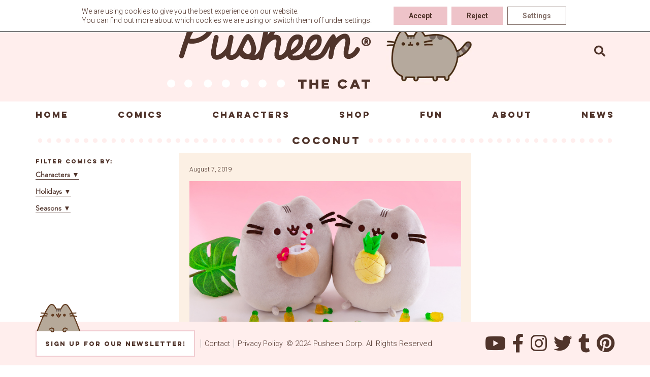

--- FILE ---
content_type: text/html; charset=UTF-8
request_url: https://pusheen.com/tag/coconut/
body_size: 15425
content:
<!doctype html>
<html lang="en-US" class="no-js">
  <head>

<!-- IF GTM IS INSTALLED HIDE THIS -->
<!-- Global site tag (gtag.js) - Google Analytics -->
<!--<script async src="https://www.googletagmanager.com/gtag/js?id=UA-27487976-1"></script>
<script>
  window.dataLayer = window.dataLayer || [];
  function gtag(){dataLayer.push(arguments);}
  gtag('js', new Date());
  gtag('set', 'linker', {'domains': ['shop.pusheen.com']});

  gtag('config', 'UA-27487976-1');
</script>
-->

	  
	<meta name="google-site-verification" content="ei3lyeIf2Qssrtziu43AlZfADbUVowg2WEVOjrT-ebA" />  
    <meta charset="UTF-8">
    <title>Pusheen :   coconut</title>

    <link href="//fonts.googleapis.com/css?family=Roboto:300,400,700,800,900" rel="stylesheet">
    <link href="//www.google-analytics.com" rel="dns-prefetch">
    <meta http-equiv="X-UA-Compatible" content="IE=edge,chrome=1">
    <meta name="viewport" content="width=device-width, initial-scale=1.0">
    <meta name="description" content="">
    <meta name='robots' content='max-image-preview:large' />

<!-- Google Tag Manager for WordPress by gtm4wp.com -->
<script data-cfasync="false" data-pagespeed-no-defer>
	var gtm4wp_datalayer_name = "dataLayer";
	var dataLayer = dataLayer || [];
</script>
<!-- End Google Tag Manager for WordPress by gtm4wp.com --><link rel='dns-prefetch' href='//static.addtoany.com' />
<link rel='dns-prefetch' href='//player.vimeo.com' />
<link rel='dns-prefetch' href='//use.fontawesome.com' />
<script type="text/javascript">
window._wpemojiSettings = {"baseUrl":"https:\/\/s.w.org\/images\/core\/emoji\/14.0.0\/72x72\/","ext":".png","svgUrl":"https:\/\/s.w.org\/images\/core\/emoji\/14.0.0\/svg\/","svgExt":".svg","source":{"concatemoji":"https:\/\/pusheen.com\/wp-includes\/js\/wp-emoji-release.min.js?ver=6.2.8"}};
/*! This file is auto-generated */
!function(e,a,t){var n,r,o,i=a.createElement("canvas"),p=i.getContext&&i.getContext("2d");function s(e,t){p.clearRect(0,0,i.width,i.height),p.fillText(e,0,0);e=i.toDataURL();return p.clearRect(0,0,i.width,i.height),p.fillText(t,0,0),e===i.toDataURL()}function c(e){var t=a.createElement("script");t.src=e,t.defer=t.type="text/javascript",a.getElementsByTagName("head")[0].appendChild(t)}for(o=Array("flag","emoji"),t.supports={everything:!0,everythingExceptFlag:!0},r=0;r<o.length;r++)t.supports[o[r]]=function(e){if(p&&p.fillText)switch(p.textBaseline="top",p.font="600 32px Arial",e){case"flag":return s("\ud83c\udff3\ufe0f\u200d\u26a7\ufe0f","\ud83c\udff3\ufe0f\u200b\u26a7\ufe0f")?!1:!s("\ud83c\uddfa\ud83c\uddf3","\ud83c\uddfa\u200b\ud83c\uddf3")&&!s("\ud83c\udff4\udb40\udc67\udb40\udc62\udb40\udc65\udb40\udc6e\udb40\udc67\udb40\udc7f","\ud83c\udff4\u200b\udb40\udc67\u200b\udb40\udc62\u200b\udb40\udc65\u200b\udb40\udc6e\u200b\udb40\udc67\u200b\udb40\udc7f");case"emoji":return!s("\ud83e\udef1\ud83c\udffb\u200d\ud83e\udef2\ud83c\udfff","\ud83e\udef1\ud83c\udffb\u200b\ud83e\udef2\ud83c\udfff")}return!1}(o[r]),t.supports.everything=t.supports.everything&&t.supports[o[r]],"flag"!==o[r]&&(t.supports.everythingExceptFlag=t.supports.everythingExceptFlag&&t.supports[o[r]]);t.supports.everythingExceptFlag=t.supports.everythingExceptFlag&&!t.supports.flag,t.DOMReady=!1,t.readyCallback=function(){t.DOMReady=!0},t.supports.everything||(n=function(){t.readyCallback()},a.addEventListener?(a.addEventListener("DOMContentLoaded",n,!1),e.addEventListener("load",n,!1)):(e.attachEvent("onload",n),a.attachEvent("onreadystatechange",function(){"complete"===a.readyState&&t.readyCallback()})),(e=t.source||{}).concatemoji?c(e.concatemoji):e.wpemoji&&e.twemoji&&(c(e.twemoji),c(e.wpemoji)))}(window,document,window._wpemojiSettings);
</script>
<style type="text/css">
img.wp-smiley,
img.emoji {
	display: inline !important;
	border: none !important;
	box-shadow: none !important;
	height: 1em !important;
	width: 1em !important;
	margin: 0 0.07em !important;
	vertical-align: -0.1em !important;
	background: none !important;
	padding: 0 !important;
}
</style>
	<link rel='stylesheet' id='wp-block-library-css' href='https://pusheen.com/wp-includes/css/dist/block-library/style.min.css?ver=6.2.8' media='all' />
<link rel='stylesheet' id='embedpress_blocks-cgb-style-css-css' href='https://pusheen.com/wp-content/plugins/embedpress/Gutenberg/dist/blocks.style.build.css?ver=1715093948' media='all' />
<link rel='stylesheet' id='classic-theme-styles-css' href='https://pusheen.com/wp-includes/css/classic-themes.min.css?ver=6.2.8' media='all' />
<style id='global-styles-inline-css' type='text/css'>
body{--wp--preset--color--black: #000000;--wp--preset--color--cyan-bluish-gray: #abb8c3;--wp--preset--color--white: #ffffff;--wp--preset--color--pale-pink: #f78da7;--wp--preset--color--vivid-red: #cf2e2e;--wp--preset--color--luminous-vivid-orange: #ff6900;--wp--preset--color--luminous-vivid-amber: #fcb900;--wp--preset--color--light-green-cyan: #7bdcb5;--wp--preset--color--vivid-green-cyan: #00d084;--wp--preset--color--pale-cyan-blue: #8ed1fc;--wp--preset--color--vivid-cyan-blue: #0693e3;--wp--preset--color--vivid-purple: #9b51e0;--wp--preset--gradient--vivid-cyan-blue-to-vivid-purple: linear-gradient(135deg,rgba(6,147,227,1) 0%,rgb(155,81,224) 100%);--wp--preset--gradient--light-green-cyan-to-vivid-green-cyan: linear-gradient(135deg,rgb(122,220,180) 0%,rgb(0,208,130) 100%);--wp--preset--gradient--luminous-vivid-amber-to-luminous-vivid-orange: linear-gradient(135deg,rgba(252,185,0,1) 0%,rgba(255,105,0,1) 100%);--wp--preset--gradient--luminous-vivid-orange-to-vivid-red: linear-gradient(135deg,rgba(255,105,0,1) 0%,rgb(207,46,46) 100%);--wp--preset--gradient--very-light-gray-to-cyan-bluish-gray: linear-gradient(135deg,rgb(238,238,238) 0%,rgb(169,184,195) 100%);--wp--preset--gradient--cool-to-warm-spectrum: linear-gradient(135deg,rgb(74,234,220) 0%,rgb(151,120,209) 20%,rgb(207,42,186) 40%,rgb(238,44,130) 60%,rgb(251,105,98) 80%,rgb(254,248,76) 100%);--wp--preset--gradient--blush-light-purple: linear-gradient(135deg,rgb(255,206,236) 0%,rgb(152,150,240) 100%);--wp--preset--gradient--blush-bordeaux: linear-gradient(135deg,rgb(254,205,165) 0%,rgb(254,45,45) 50%,rgb(107,0,62) 100%);--wp--preset--gradient--luminous-dusk: linear-gradient(135deg,rgb(255,203,112) 0%,rgb(199,81,192) 50%,rgb(65,88,208) 100%);--wp--preset--gradient--pale-ocean: linear-gradient(135deg,rgb(255,245,203) 0%,rgb(182,227,212) 50%,rgb(51,167,181) 100%);--wp--preset--gradient--electric-grass: linear-gradient(135deg,rgb(202,248,128) 0%,rgb(113,206,126) 100%);--wp--preset--gradient--midnight: linear-gradient(135deg,rgb(2,3,129) 0%,rgb(40,116,252) 100%);--wp--preset--duotone--dark-grayscale: url('#wp-duotone-dark-grayscale');--wp--preset--duotone--grayscale: url('#wp-duotone-grayscale');--wp--preset--duotone--purple-yellow: url('#wp-duotone-purple-yellow');--wp--preset--duotone--blue-red: url('#wp-duotone-blue-red');--wp--preset--duotone--midnight: url('#wp-duotone-midnight');--wp--preset--duotone--magenta-yellow: url('#wp-duotone-magenta-yellow');--wp--preset--duotone--purple-green: url('#wp-duotone-purple-green');--wp--preset--duotone--blue-orange: url('#wp-duotone-blue-orange');--wp--preset--font-size--small: 13px;--wp--preset--font-size--medium: 20px;--wp--preset--font-size--large: 36px;--wp--preset--font-size--x-large: 42px;--wp--preset--spacing--20: 0.44rem;--wp--preset--spacing--30: 0.67rem;--wp--preset--spacing--40: 1rem;--wp--preset--spacing--50: 1.5rem;--wp--preset--spacing--60: 2.25rem;--wp--preset--spacing--70: 3.38rem;--wp--preset--spacing--80: 5.06rem;--wp--preset--shadow--natural: 6px 6px 9px rgba(0, 0, 0, 0.2);--wp--preset--shadow--deep: 12px 12px 50px rgba(0, 0, 0, 0.4);--wp--preset--shadow--sharp: 6px 6px 0px rgba(0, 0, 0, 0.2);--wp--preset--shadow--outlined: 6px 6px 0px -3px rgba(255, 255, 255, 1), 6px 6px rgba(0, 0, 0, 1);--wp--preset--shadow--crisp: 6px 6px 0px rgba(0, 0, 0, 1);}:where(.is-layout-flex){gap: 0.5em;}body .is-layout-flow > .alignleft{float: left;margin-inline-start: 0;margin-inline-end: 2em;}body .is-layout-flow > .alignright{float: right;margin-inline-start: 2em;margin-inline-end: 0;}body .is-layout-flow > .aligncenter{margin-left: auto !important;margin-right: auto !important;}body .is-layout-constrained > .alignleft{float: left;margin-inline-start: 0;margin-inline-end: 2em;}body .is-layout-constrained > .alignright{float: right;margin-inline-start: 2em;margin-inline-end: 0;}body .is-layout-constrained > .aligncenter{margin-left: auto !important;margin-right: auto !important;}body .is-layout-constrained > :where(:not(.alignleft):not(.alignright):not(.alignfull)){max-width: var(--wp--style--global--content-size);margin-left: auto !important;margin-right: auto !important;}body .is-layout-constrained > .alignwide{max-width: var(--wp--style--global--wide-size);}body .is-layout-flex{display: flex;}body .is-layout-flex{flex-wrap: wrap;align-items: center;}body .is-layout-flex > *{margin: 0;}:where(.wp-block-columns.is-layout-flex){gap: 2em;}.has-black-color{color: var(--wp--preset--color--black) !important;}.has-cyan-bluish-gray-color{color: var(--wp--preset--color--cyan-bluish-gray) !important;}.has-white-color{color: var(--wp--preset--color--white) !important;}.has-pale-pink-color{color: var(--wp--preset--color--pale-pink) !important;}.has-vivid-red-color{color: var(--wp--preset--color--vivid-red) !important;}.has-luminous-vivid-orange-color{color: var(--wp--preset--color--luminous-vivid-orange) !important;}.has-luminous-vivid-amber-color{color: var(--wp--preset--color--luminous-vivid-amber) !important;}.has-light-green-cyan-color{color: var(--wp--preset--color--light-green-cyan) !important;}.has-vivid-green-cyan-color{color: var(--wp--preset--color--vivid-green-cyan) !important;}.has-pale-cyan-blue-color{color: var(--wp--preset--color--pale-cyan-blue) !important;}.has-vivid-cyan-blue-color{color: var(--wp--preset--color--vivid-cyan-blue) !important;}.has-vivid-purple-color{color: var(--wp--preset--color--vivid-purple) !important;}.has-black-background-color{background-color: var(--wp--preset--color--black) !important;}.has-cyan-bluish-gray-background-color{background-color: var(--wp--preset--color--cyan-bluish-gray) !important;}.has-white-background-color{background-color: var(--wp--preset--color--white) !important;}.has-pale-pink-background-color{background-color: var(--wp--preset--color--pale-pink) !important;}.has-vivid-red-background-color{background-color: var(--wp--preset--color--vivid-red) !important;}.has-luminous-vivid-orange-background-color{background-color: var(--wp--preset--color--luminous-vivid-orange) !important;}.has-luminous-vivid-amber-background-color{background-color: var(--wp--preset--color--luminous-vivid-amber) !important;}.has-light-green-cyan-background-color{background-color: var(--wp--preset--color--light-green-cyan) !important;}.has-vivid-green-cyan-background-color{background-color: var(--wp--preset--color--vivid-green-cyan) !important;}.has-pale-cyan-blue-background-color{background-color: var(--wp--preset--color--pale-cyan-blue) !important;}.has-vivid-cyan-blue-background-color{background-color: var(--wp--preset--color--vivid-cyan-blue) !important;}.has-vivid-purple-background-color{background-color: var(--wp--preset--color--vivid-purple) !important;}.has-black-border-color{border-color: var(--wp--preset--color--black) !important;}.has-cyan-bluish-gray-border-color{border-color: var(--wp--preset--color--cyan-bluish-gray) !important;}.has-white-border-color{border-color: var(--wp--preset--color--white) !important;}.has-pale-pink-border-color{border-color: var(--wp--preset--color--pale-pink) !important;}.has-vivid-red-border-color{border-color: var(--wp--preset--color--vivid-red) !important;}.has-luminous-vivid-orange-border-color{border-color: var(--wp--preset--color--luminous-vivid-orange) !important;}.has-luminous-vivid-amber-border-color{border-color: var(--wp--preset--color--luminous-vivid-amber) !important;}.has-light-green-cyan-border-color{border-color: var(--wp--preset--color--light-green-cyan) !important;}.has-vivid-green-cyan-border-color{border-color: var(--wp--preset--color--vivid-green-cyan) !important;}.has-pale-cyan-blue-border-color{border-color: var(--wp--preset--color--pale-cyan-blue) !important;}.has-vivid-cyan-blue-border-color{border-color: var(--wp--preset--color--vivid-cyan-blue) !important;}.has-vivid-purple-border-color{border-color: var(--wp--preset--color--vivid-purple) !important;}.has-vivid-cyan-blue-to-vivid-purple-gradient-background{background: var(--wp--preset--gradient--vivid-cyan-blue-to-vivid-purple) !important;}.has-light-green-cyan-to-vivid-green-cyan-gradient-background{background: var(--wp--preset--gradient--light-green-cyan-to-vivid-green-cyan) !important;}.has-luminous-vivid-amber-to-luminous-vivid-orange-gradient-background{background: var(--wp--preset--gradient--luminous-vivid-amber-to-luminous-vivid-orange) !important;}.has-luminous-vivid-orange-to-vivid-red-gradient-background{background: var(--wp--preset--gradient--luminous-vivid-orange-to-vivid-red) !important;}.has-very-light-gray-to-cyan-bluish-gray-gradient-background{background: var(--wp--preset--gradient--very-light-gray-to-cyan-bluish-gray) !important;}.has-cool-to-warm-spectrum-gradient-background{background: var(--wp--preset--gradient--cool-to-warm-spectrum) !important;}.has-blush-light-purple-gradient-background{background: var(--wp--preset--gradient--blush-light-purple) !important;}.has-blush-bordeaux-gradient-background{background: var(--wp--preset--gradient--blush-bordeaux) !important;}.has-luminous-dusk-gradient-background{background: var(--wp--preset--gradient--luminous-dusk) !important;}.has-pale-ocean-gradient-background{background: var(--wp--preset--gradient--pale-ocean) !important;}.has-electric-grass-gradient-background{background: var(--wp--preset--gradient--electric-grass) !important;}.has-midnight-gradient-background{background: var(--wp--preset--gradient--midnight) !important;}.has-small-font-size{font-size: var(--wp--preset--font-size--small) !important;}.has-medium-font-size{font-size: var(--wp--preset--font-size--medium) !important;}.has-large-font-size{font-size: var(--wp--preset--font-size--large) !important;}.has-x-large-font-size{font-size: var(--wp--preset--font-size--x-large) !important;}
.wp-block-navigation a:where(:not(.wp-element-button)){color: inherit;}
:where(.wp-block-columns.is-layout-flex){gap: 2em;}
.wp-block-pullquote{font-size: 1.5em;line-height: 1.6;}
</style>
<link rel='stylesheet' id='embedpress-css' href='https://pusheen.com/wp-content/plugins/embedpress/assets/css/embedpress.css?ver=6.2.8' media='all' />
<link rel='stylesheet' id='responsive-lightbox-magnific-css' href='https://pusheen.com/wp-content/plugins/responsive-lightbox/assets/magnific/magnific-popup.min.css?ver=2.4.7' media='all' />
<link rel='stylesheet' id='normalize-css' href='https://pusheen.com/wp-content/themes/pusheen-custom/normalize.css?ver=1.0' media='all' />
<link rel='stylesheet' id='html5blank-css' href='https://pusheen.com/wp-content/themes/pusheen-custom/style.css?ver=1.3.10' media='all' />
<link rel='stylesheet' id='dashicons-css' href='https://pusheen.com/wp-includes/css/dashicons.min.css?ver=6.2.8' media='all' />
<link rel='stylesheet' id='plyr-css' href='https://pusheen.com/wp-content/plugins/embedpress/assets/css/plyr.css?ver=6.2.8' media='all' />
<link rel='stylesheet' id='bfa-font-awesome-css' href='https://use.fontawesome.com/releases/v5.15.4/css/all.css?ver=2.0.3' media='all' />
<link rel='stylesheet' id='bfa-font-awesome-v4-shim-css' href='https://use.fontawesome.com/releases/v5.15.4/css/v4-shims.css?ver=2.0.3' media='all' />
<style id='bfa-font-awesome-v4-shim-inline-css' type='text/css'>

			@font-face {
				font-family: 'FontAwesome';
				src: url('https://use.fontawesome.com/releases/v5.15.4/webfonts/fa-brands-400.eot'),
				url('https://use.fontawesome.com/releases/v5.15.4/webfonts/fa-brands-400.eot?#iefix') format('embedded-opentype'),
				url('https://use.fontawesome.com/releases/v5.15.4/webfonts/fa-brands-400.woff2') format('woff2'),
				url('https://use.fontawesome.com/releases/v5.15.4/webfonts/fa-brands-400.woff') format('woff'),
				url('https://use.fontawesome.com/releases/v5.15.4/webfonts/fa-brands-400.ttf') format('truetype'),
				url('https://use.fontawesome.com/releases/v5.15.4/webfonts/fa-brands-400.svg#fontawesome') format('svg');
			}

			@font-face {
				font-family: 'FontAwesome';
				src: url('https://use.fontawesome.com/releases/v5.15.4/webfonts/fa-solid-900.eot'),
				url('https://use.fontawesome.com/releases/v5.15.4/webfonts/fa-solid-900.eot?#iefix') format('embedded-opentype'),
				url('https://use.fontawesome.com/releases/v5.15.4/webfonts/fa-solid-900.woff2') format('woff2'),
				url('https://use.fontawesome.com/releases/v5.15.4/webfonts/fa-solid-900.woff') format('woff'),
				url('https://use.fontawesome.com/releases/v5.15.4/webfonts/fa-solid-900.ttf') format('truetype'),
				url('https://use.fontawesome.com/releases/v5.15.4/webfonts/fa-solid-900.svg#fontawesome') format('svg');
			}

			@font-face {
				font-family: 'FontAwesome';
				src: url('https://use.fontawesome.com/releases/v5.15.4/webfonts/fa-regular-400.eot'),
				url('https://use.fontawesome.com/releases/v5.15.4/webfonts/fa-regular-400.eot?#iefix') format('embedded-opentype'),
				url('https://use.fontawesome.com/releases/v5.15.4/webfonts/fa-regular-400.woff2') format('woff2'),
				url('https://use.fontawesome.com/releases/v5.15.4/webfonts/fa-regular-400.woff') format('woff'),
				url('https://use.fontawesome.com/releases/v5.15.4/webfonts/fa-regular-400.ttf') format('truetype'),
				url('https://use.fontawesome.com/releases/v5.15.4/webfonts/fa-regular-400.svg#fontawesome') format('svg');
				unicode-range: U+F004-F005,U+F007,U+F017,U+F022,U+F024,U+F02E,U+F03E,U+F044,U+F057-F059,U+F06E,U+F070,U+F075,U+F07B-F07C,U+F080,U+F086,U+F089,U+F094,U+F09D,U+F0A0,U+F0A4-F0A7,U+F0C5,U+F0C7-F0C8,U+F0E0,U+F0EB,U+F0F3,U+F0F8,U+F0FE,U+F111,U+F118-F11A,U+F11C,U+F133,U+F144,U+F146,U+F14A,U+F14D-F14E,U+F150-F152,U+F15B-F15C,U+F164-F165,U+F185-F186,U+F191-F192,U+F1AD,U+F1C1-F1C9,U+F1CD,U+F1D8,U+F1E3,U+F1EA,U+F1F6,U+F1F9,U+F20A,U+F247-F249,U+F24D,U+F254-F25B,U+F25D,U+F267,U+F271-F274,U+F279,U+F28B,U+F28D,U+F2B5-F2B6,U+F2B9,U+F2BB,U+F2BD,U+F2C1-F2C2,U+F2D0,U+F2D2,U+F2DC,U+F2ED,U+F328,U+F358-F35B,U+F3A5,U+F3D1,U+F410,U+F4AD;
			}
		
</style>
<link rel='stylesheet' id='addtoany-css' href='https://pusheen.com/wp-content/plugins/add-to-any/addtoany.min.css?ver=1.16' media='all' />
<link rel='stylesheet' id='moove_gdpr_frontend-css' href='https://pusheen.com/wp-content/plugins/gdpr-cookie-compliance/dist/styles/gdpr-main-nf.css?ver=4.14.0' media='all' />
<style id='moove_gdpr_frontend-inline-css' type='text/css'>
				#moove_gdpr_cookie_modal .moove-gdpr-modal-content .moove-gdpr-tab-main h3.tab-title, 
				#moove_gdpr_cookie_modal .moove-gdpr-modal-content .moove-gdpr-tab-main span.tab-title,
				#moove_gdpr_cookie_modal .moove-gdpr-modal-content .moove-gdpr-modal-left-content #moove-gdpr-menu li a, 
				#moove_gdpr_cookie_modal .moove-gdpr-modal-content .moove-gdpr-modal-left-content #moove-gdpr-menu li button,
				#moove_gdpr_cookie_modal .moove-gdpr-modal-content .moove-gdpr-modal-left-content .moove-gdpr-branding-cnt a,
				#moove_gdpr_cookie_modal .moove-gdpr-modal-content .moove-gdpr-modal-footer-content .moove-gdpr-button-holder a.mgbutton, 
				#moove_gdpr_cookie_modal .moove-gdpr-modal-content .moove-gdpr-modal-footer-content .moove-gdpr-button-holder button.mgbutton,
				#moove_gdpr_cookie_modal .cookie-switch .cookie-slider:after, 
				#moove_gdpr_cookie_modal .cookie-switch .slider:after, 
				#moove_gdpr_cookie_modal .switch .cookie-slider:after, 
				#moove_gdpr_cookie_modal .switch .slider:after,
				#moove_gdpr_cookie_info_bar .moove-gdpr-info-bar-container .moove-gdpr-info-bar-content p, 
				#moove_gdpr_cookie_info_bar .moove-gdpr-info-bar-container .moove-gdpr-info-bar-content p a,
				#moove_gdpr_cookie_info_bar .moove-gdpr-info-bar-container .moove-gdpr-info-bar-content a.mgbutton, 
				#moove_gdpr_cookie_info_bar .moove-gdpr-info-bar-container .moove-gdpr-info-bar-content button.mgbutton,
				#moove_gdpr_cookie_modal .moove-gdpr-modal-content .moove-gdpr-tab-main .moove-gdpr-tab-main-content h1, 
				#moove_gdpr_cookie_modal .moove-gdpr-modal-content .moove-gdpr-tab-main .moove-gdpr-tab-main-content h2, 
				#moove_gdpr_cookie_modal .moove-gdpr-modal-content .moove-gdpr-tab-main .moove-gdpr-tab-main-content h3, 
				#moove_gdpr_cookie_modal .moove-gdpr-modal-content .moove-gdpr-tab-main .moove-gdpr-tab-main-content h4, 
				#moove_gdpr_cookie_modal .moove-gdpr-modal-content .moove-gdpr-tab-main .moove-gdpr-tab-main-content h5, 
				#moove_gdpr_cookie_modal .moove-gdpr-modal-content .moove-gdpr-tab-main .moove-gdpr-tab-main-content h6,
				#moove_gdpr_cookie_modal .moove-gdpr-modal-content.moove_gdpr_modal_theme_v2 .moove-gdpr-modal-title .tab-title,
				#moove_gdpr_cookie_modal .moove-gdpr-modal-content.moove_gdpr_modal_theme_v2 .moove-gdpr-tab-main h3.tab-title, 
				#moove_gdpr_cookie_modal .moove-gdpr-modal-content.moove_gdpr_modal_theme_v2 .moove-gdpr-tab-main span.tab-title,
				#moove_gdpr_cookie_modal .moove-gdpr-modal-content.moove_gdpr_modal_theme_v2 .moove-gdpr-branding-cnt a {
				 	font-weight: inherit				}
			#moove_gdpr_cookie_modal,#moove_gdpr_cookie_info_bar,.gdpr_cookie_settings_shortcode_content{font-family:inherit}#moove_gdpr_save_popup_settings_button{background-color:#373737;color:#fff}#moove_gdpr_save_popup_settings_button:hover{background-color:#000}#moove_gdpr_cookie_info_bar .moove-gdpr-info-bar-container .moove-gdpr-info-bar-content a.mgbutton,#moove_gdpr_cookie_info_bar .moove-gdpr-info-bar-container .moove-gdpr-info-bar-content button.mgbutton{background-color:#eec3c9}#moove_gdpr_cookie_modal .moove-gdpr-modal-content .moove-gdpr-modal-footer-content .moove-gdpr-button-holder a.mgbutton,#moove_gdpr_cookie_modal .moove-gdpr-modal-content .moove-gdpr-modal-footer-content .moove-gdpr-button-holder button.mgbutton,.gdpr_cookie_settings_shortcode_content .gdpr-shr-button.button-green{background-color:#eec3c9;border-color:#eec3c9}#moove_gdpr_cookie_modal .moove-gdpr-modal-content .moove-gdpr-modal-footer-content .moove-gdpr-button-holder a.mgbutton:hover,#moove_gdpr_cookie_modal .moove-gdpr-modal-content .moove-gdpr-modal-footer-content .moove-gdpr-button-holder button.mgbutton:hover,.gdpr_cookie_settings_shortcode_content .gdpr-shr-button.button-green:hover{background-color:#fff;color:#eec3c9}#moove_gdpr_cookie_modal .moove-gdpr-modal-content .moove-gdpr-modal-close i,#moove_gdpr_cookie_modal .moove-gdpr-modal-content .moove-gdpr-modal-close span.gdpr-icon{background-color:#eec3c9;border:1px solid #eec3c9}#moove_gdpr_cookie_info_bar span.change-settings-button.focus-g,#moove_gdpr_cookie_info_bar span.change-settings-button:focus,#moove_gdpr_cookie_info_bar button.change-settings-button.focus-g,#moove_gdpr_cookie_info_bar button.change-settings-button:focus{-webkit-box-shadow:0 0 1px 3px #eec3c9;-moz-box-shadow:0 0 1px 3px #eec3c9;box-shadow:0 0 1px 3px #eec3c9}#moove_gdpr_cookie_modal .moove-gdpr-modal-content .moove-gdpr-modal-close i:hover,#moove_gdpr_cookie_modal .moove-gdpr-modal-content .moove-gdpr-modal-close span.gdpr-icon:hover,#moove_gdpr_cookie_info_bar span[data-href]>u.change-settings-button{color:#eec3c9}#moove_gdpr_cookie_modal .moove-gdpr-modal-content .moove-gdpr-modal-left-content #moove-gdpr-menu li.menu-item-selected a span.gdpr-icon,#moove_gdpr_cookie_modal .moove-gdpr-modal-content .moove-gdpr-modal-left-content #moove-gdpr-menu li.menu-item-selected button span.gdpr-icon{color:inherit}#moove_gdpr_cookie_modal .moove-gdpr-modal-content .moove-gdpr-modal-left-content #moove-gdpr-menu li a span.gdpr-icon,#moove_gdpr_cookie_modal .moove-gdpr-modal-content .moove-gdpr-modal-left-content #moove-gdpr-menu li button span.gdpr-icon{color:inherit}#moove_gdpr_cookie_modal .gdpr-acc-link{line-height:0;font-size:0;color:transparent;position:absolute}#moove_gdpr_cookie_modal .moove-gdpr-modal-content .moove-gdpr-modal-close:hover i,#moove_gdpr_cookie_modal .moove-gdpr-modal-content .moove-gdpr-modal-left-content #moove-gdpr-menu li a,#moove_gdpr_cookie_modal .moove-gdpr-modal-content .moove-gdpr-modal-left-content #moove-gdpr-menu li button,#moove_gdpr_cookie_modal .moove-gdpr-modal-content .moove-gdpr-modal-left-content #moove-gdpr-menu li button i,#moove_gdpr_cookie_modal .moove-gdpr-modal-content .moove-gdpr-modal-left-content #moove-gdpr-menu li a i,#moove_gdpr_cookie_modal .moove-gdpr-modal-content .moove-gdpr-tab-main .moove-gdpr-tab-main-content a:hover,#moove_gdpr_cookie_info_bar.moove-gdpr-dark-scheme .moove-gdpr-info-bar-container .moove-gdpr-info-bar-content a.mgbutton:hover,#moove_gdpr_cookie_info_bar.moove-gdpr-dark-scheme .moove-gdpr-info-bar-container .moove-gdpr-info-bar-content button.mgbutton:hover,#moove_gdpr_cookie_info_bar.moove-gdpr-dark-scheme .moove-gdpr-info-bar-container .moove-gdpr-info-bar-content a:hover,#moove_gdpr_cookie_info_bar.moove-gdpr-dark-scheme .moove-gdpr-info-bar-container .moove-gdpr-info-bar-content button:hover,#moove_gdpr_cookie_info_bar.moove-gdpr-dark-scheme .moove-gdpr-info-bar-container .moove-gdpr-info-bar-content span.change-settings-button:hover,#moove_gdpr_cookie_info_bar.moove-gdpr-dark-scheme .moove-gdpr-info-bar-container .moove-gdpr-info-bar-content button.change-settings-button:hover,#moove_gdpr_cookie_info_bar.moove-gdpr-dark-scheme .moove-gdpr-info-bar-container .moove-gdpr-info-bar-content u.change-settings-button:hover,#moove_gdpr_cookie_info_bar span[data-href]>u.change-settings-button,#moove_gdpr_cookie_info_bar.moove-gdpr-dark-scheme .moove-gdpr-info-bar-container .moove-gdpr-info-bar-content a.mgbutton.focus-g,#moove_gdpr_cookie_info_bar.moove-gdpr-dark-scheme .moove-gdpr-info-bar-container .moove-gdpr-info-bar-content button.mgbutton.focus-g,#moove_gdpr_cookie_info_bar.moove-gdpr-dark-scheme .moove-gdpr-info-bar-container .moove-gdpr-info-bar-content a.focus-g,#moove_gdpr_cookie_info_bar.moove-gdpr-dark-scheme .moove-gdpr-info-bar-container .moove-gdpr-info-bar-content button.focus-g,#moove_gdpr_cookie_info_bar.moove-gdpr-dark-scheme .moove-gdpr-info-bar-container .moove-gdpr-info-bar-content a.mgbutton:focus,#moove_gdpr_cookie_info_bar.moove-gdpr-dark-scheme .moove-gdpr-info-bar-container .moove-gdpr-info-bar-content button.mgbutton:focus,#moove_gdpr_cookie_info_bar.moove-gdpr-dark-scheme .moove-gdpr-info-bar-container .moove-gdpr-info-bar-content a:focus,#moove_gdpr_cookie_info_bar.moove-gdpr-dark-scheme .moove-gdpr-info-bar-container .moove-gdpr-info-bar-content button:focus,#moove_gdpr_cookie_info_bar.moove-gdpr-dark-scheme .moove-gdpr-info-bar-container .moove-gdpr-info-bar-content span.change-settings-button.focus-g,span.change-settings-button:focus,button.change-settings-button.focus-g,button.change-settings-button:focus,#moove_gdpr_cookie_info_bar.moove-gdpr-dark-scheme .moove-gdpr-info-bar-container .moove-gdpr-info-bar-content u.change-settings-button.focus-g,#moove_gdpr_cookie_info_bar.moove-gdpr-dark-scheme .moove-gdpr-info-bar-container .moove-gdpr-info-bar-content u.change-settings-button:focus{color:#eec3c9}#moove_gdpr_cookie_modal.gdpr_lightbox-hide{display:none}
</style>
<link rel='stylesheet' id='timed-content-css-css' href='https://pusheen.com/wp-content/plugins/timed-content/css/timed-content.css?ver=2.80' media='all' />
<script type='text/javascript' src='https://pusheen.com/wp-content/themes/pusheen-custom/js/lib/conditionizr-4.3.0.min.js?ver=4.3.0' id='conditionizr-js'></script>
<script type='text/javascript' src='https://pusheen.com/wp-content/themes/pusheen-custom/js/lib/modernizr-2.7.1.min.js?ver=2.7.1' id='modernizr-js'></script>
<script type='text/javascript' src='https://pusheen.com/wp-includes/js/jquery/jquery.min.js?ver=3.6.4' id='jquery-core-js'></script>
<script type='text/javascript' src='https://pusheen.com/wp-includes/js/jquery/jquery-migrate.min.js?ver=3.4.0' id='jquery-migrate-js'></script>
<script type='text/javascript' src='https://pusheen.com/wp-content/themes/pusheen-custom/js/scripts.js?ver=1.0.17' id='html5blankscripts-js'></script>
<script type='text/javascript' id='addtoany-core-js-before'>
window.a2a_config=window.a2a_config||{};a2a_config.callbacks=[];a2a_config.overlays=[];a2a_config.templates={};
a2a_config.icon_color="transparent,#ebb7be";
function my_addtoany_onready(){
	document.querySelectorAll('.a2a_kit a').forEach(link => {
		const classes = link.classList;

		if (classes.contains('a2a_button_facebook')) {
			link.setAttribute('aria-label', 'Share on Facebook (opens in new window)');
		} else if (classes.contains('a2a_button_twitter')) {
			link.setAttribute('aria-label', 'Share on Twitter (opens in new window)');
		} else if (classes.contains('a2a_button_pinterest')) {
			link.setAttribute('aria-label', 'Share on Pinterest (opens in new window)');
		} else if ( classes.contains('a2a_button_copy_link')) {
			link.setAttribute('aria-label', 'Copy link to share');
			link.removeAttribute('target');
		}
	});
}

var a2a_config = a2a_config || {};
a2a_config.callbacks = a2a_config.callbacks || [];
a2a_config.callbacks.push({
    ready: my_addtoany_onready
});
</script>
<script type='text/javascript' async src='https://static.addtoany.com/menu/page.js' id='addtoany-core-js'></script>
<script type='text/javascript' async src='https://pusheen.com/wp-content/plugins/add-to-any/addtoany.min.js?ver=1.1' id='addtoany-jquery-js'></script>
<script type='text/javascript' src='https://pusheen.com/wp-content/plugins/embedpress/assets/js/plyr.polyfilled.js?ver=1' id='plyr.polyfilled-js'></script>
<script type='text/javascript' src='https://pusheen.com/wp-content/plugins/responsive-lightbox/assets/magnific/jquery.magnific-popup.min.js?ver=2.4.7' id='responsive-lightbox-magnific-js'></script>
<script type='text/javascript' src='https://pusheen.com/wp-includes/js/underscore.min.js?ver=1.13.4' id='underscore-js'></script>
<script type='text/javascript' src='https://pusheen.com/wp-content/plugins/responsive-lightbox/assets/infinitescroll/infinite-scroll.pkgd.min.js?ver=6.2.8' id='responsive-lightbox-infinite-scroll-js'></script>
<script type='text/javascript' id='responsive-lightbox-js-before'>
var rlArgs = {"script":"magnific","selector":"lightbox","customEvents":"","activeGalleries":true,"disableOn":0,"midClick":true,"preloader":true,"closeOnContentClick":false,"closeOnBgClick":true,"closeBtnInside":true,"showCloseBtn":true,"enableEscapeKey":true,"alignTop":false,"fixedContentPos":"auto","fixedBgPos":"auto","autoFocusLast":true,"woocommerce_gallery":false,"ajaxurl":"https:\/\/pusheen.com\/wp-admin\/admin-ajax.php","nonce":"9a14e6b943","preview":false,"postId":2839,"scriptExtension":false};
</script>
<script type='text/javascript' src='https://pusheen.com/wp-content/plugins/responsive-lightbox/js/front.js?ver=2.4.7' id='responsive-lightbox-js'></script>
<script type='text/javascript' src='https://pusheen.com/wp-content/plugins/timed-content/js/timed-content.js?ver=2.80' id='timed-content_js-js'></script>
<link rel="https://api.w.org/" href="https://pusheen.com/wp-json/" /><link rel="alternate" type="application/json" href="https://pusheen.com/wp-json/wp/v2/tags/1502" />
<!-- Google Tag Manager for WordPress by gtm4wp.com -->
<!-- GTM Container placement set to manual -->
<script data-cfasync="false" data-pagespeed-no-defer>
	var dataLayer_content = {"pagePostType":"post","pagePostType2":"tag-post"};
	dataLayer.push( dataLayer_content );
</script>
<script data-cfasync="false">
(function(w,d,s,l,i){w[l]=w[l]||[];w[l].push({'gtm.start':
new Date().getTime(),event:'gtm.js'});var f=d.getElementsByTagName(s)[0],
j=d.createElement(s),dl=l!='dataLayer'?'&l='+l:'';j.async=true;j.src=
'//www.googletagmanager.com/gtm.js?id='+i+dl;f.parentNode.insertBefore(j,f);
})(window,document,'script','dataLayer','GTM-WWVGLTX');
</script>
<!-- End Google Tag Manager for WordPress by gtm4wp.com -->				<script>
				  // Define dataLayer and the gtag function.
				  window.dataLayer = window.dataLayer || [];
				  function gtag(){dataLayer.push(arguments);}

				  // Set default consent to 'denied' as a placeholder
				  // Determine actual values based on your own requirements
				  gtag('consent', 'default', {
				    'ad_storage': 'denied',
				    'ad_user_data': 'denied',
				    'ad_personalization': 'denied',
				    'analytics_storage': 'denied',
				    'personalization_storage': 'denied',
						'security_storage': 'denied',
						'functionality_storage': 'denied',
						'wait_for_update': '2000'
				  });
				</script>

				<!-- Google Tag Manager -->
				<script>(function(w,d,s,l,i){w[l]=w[l]||[];w[l].push({'gtm.start':
				new Date().getTime(),event:'gtm.js'});var f=d.getElementsByTagName(s)[0],
				j=d.createElement(s),dl=l!='dataLayer'?'&l='+l:'';j.async=true;j.src=
				'https://www.googletagmanager.com/gtm.js?id='+i+dl;f.parentNode.insertBefore(j,f);
				})(window,document,'script','dataLayer','GTM-WWVGLTX');</script>
				<!-- End Google Tag Manager -->
			<link rel="icon" href="https://pusheen.com/wp-content/uploads/2019/04/cropped-donutfavicon-32x32.png" sizes="32x32" />
<link rel="icon" href="https://pusheen.com/wp-content/uploads/2019/04/cropped-donutfavicon-192x192.png" sizes="192x192" />
<link rel="apple-touch-icon" href="https://pusheen.com/wp-content/uploads/2019/04/cropped-donutfavicon-180x180.png" />
<meta name="msapplication-TileImage" content="https://pusheen.com/wp-content/uploads/2019/04/cropped-donutfavicon-270x270.png" />
    <script>
      conditionizr.config({
          assets: 'https://pusheen.com/wp-content/themes/pusheen-custom',
          tests: {}
      });
    </script>
    <script type="text/javascript" src="https://pusheen.com/wp-content/themes/pusheen-custom/js/slick/slick.min.js"></script>
    <script type="text/javascript" src="https://pusheen.com/wp-content/themes/pusheen-custom/js/isotope.pkgd.js"></script>
    <script type="text/javascript" src="https://pusheen.com/wp-content/themes/pusheen-custom/js/imagesloaded.pkgd.js"></script>
	  <meta name="google-site-verification" content="rpLrt7Iiq3ddoYdSrxeNVjrAVyb-57lFdY2nSpsze1s" />
	  
	  <meta name="p:domain_verify" content="d9d43cee09063ce2be86f6293a6dbd0b"/>

	  <style>
		/** Wistia Videos Styling fix **/
		.posts .wistia_embed{
			width: 100% !important; height: 525px !important;
		}

		@media (max-width: 1200px) {
		}
		
		@media (max-width: 1024px) {
		}
		
		@media (max-width: 992px) {
			.posts .wistia_embed{
				height: 313px !important;
			}
		}
		
		@media (max-width: 769px) {
			.posts .wistia_embed{
				height: 334px !important;
			}
		}
		
		@media (max-width: 576px) {
			.posts .wistia_embed{
				height: 240px !important;
			}
		}
	  </style>
	  
  </head>
  <body class="archive tag tag-coconut tag-1502">
    <a class="skip-link screen-reader-text" href="#content">
    Skip to content</a>
	<!-- GOOGLE TAG MANAGER -->
	 
<!-- GTM Container placement set to manual -->
<!-- Google Tag Manager (noscript) -->
				<noscript><iframe src="https://www.googletagmanager.com/ns.html?id=GTM-WWVGLTX" height="0" width="0" style="display:none;visibility:hidden" aria-hidden="true"></iframe></noscript>
<!-- End Google Tag Manager (noscript) -->    <div class="mobile-overlay"></div>
    <!-- wrapper -->
    <nav class="mobile-nav">
      <form id="mobile-search-form" method="get" action="https://pusheen.com" role="search">
        <input class="mobile-search-input" type="search" name="s" placeholder="Search comics & news"> 
        <input type="hidden" name="orderby" value="post_date">
        <input type="hidden" name="order" value="desc">
      </form>
      <ul><li id="menu-item-39" class="menu-item menu-item-type-post_type menu-item-object-page menu-item-home menu-item-39"><a title="Return to home page" href="https://pusheen.com/">Home</a><li id="menu-item-108" class="menu-item menu-item-type-taxonomy menu-item-object-category menu-item-108"><a title="Explore Pusheen comics" href="https://pusheen.com/category/comics/">Comics</a><li id="menu-item-37" class="menu-item menu-item-type-post_type menu-item-object-page menu-item-37"><a title="Learn more about our characters" href="https://pusheen.com/characters/">Characters</a><li id="menu-item-1480" class="menu-item menu-item-type-custom menu-item-object-custom menu-item-1480"><a title="Visit Pusheen Shop" href="http://shop.pusheen.com">Shop</a><li id="menu-item-1916" class="menu-item menu-item-type-post_type menu-item-object-page menu-item-1916"><a href="https://pusheen.com/fun/">Fun</a><li id="menu-item-35" class="menu-item menu-item-type-post_type menu-item-object-page menu-item-35"><a href="https://pusheen.com/about/">About</a><li id="menu-item-107" class="menu-item menu-item-type-taxonomy menu-item-object-category menu-item-107"><a href="https://pusheen.com/category/news/">News</a></ul>      <div class="newsletter">
        <div class="pusheen-newsletter">
        </div>
        <a class="newsletter-button" href="https://heychickadee.us6.list-manage.com/subscribe?u=9169fd349a51b061855adb271&id=fd8df5317a">Sign up for our newsletter!</a>
        <div class="contact-link-mobile">
          <a href="https://pusheen.com/contact">Contact</a>
        </div>
      </div>
      <div class="close">
        <i class="fa fa-times" aria-hidden="true"></i>
      </div>
    </nav>    

    <!-- header -->
    <header id="site-header" class="clear" role="banner">
      <div class="wrapper logo-wrapper">
        <a href="https://pusheen.com">
          <div class="logo">
              <img class="logo-wordmark" src="https://pusheen.com/wp-content/themes/pusheen-custom/img/logo_combined.svg" alt="Pusheen The Cat logotype">
              <img class="logo-cat" src="https://pusheen.com/wp-content/themes/pusheen-custom/img/header-pusheen.gif" alt="Pusheen The Cat animated gif">
          </div>
        </a>
      </div>
      <div class="hamburger">
        <a href="#" class="slide-menu slide-menu-mobile">
          <i id="iconAnim" class="fa fa-bars fa-2x"></i>
        </a>
      </div>
      <div class="search-wrapper">
        <!-- search -->
<form id="search-form" class="search" method="get" action="https://pusheen.com" role="search">
	<input class="search-input hidden" type="search" name="s" placeholder="Search comics & news"> 
	<input type="hidden" name="orderby" value="post_date">
	<input type="hidden" name="order" value="desc">
	<button class="search-submit" type="submit" role="button" aria-label="Search Pusheen.com"><i class="fa fa-search" aria-hidden="true"></i></button>
</form>

<!-- /search -->
      </div>
    </header>
    <div class="wrapper">
      <nav class="nav" role="navigation">
        <ul><li class="menu-item menu-item-type-post_type menu-item-object-page menu-item-home menu-item-39"><a title="Return to home page" href="https://pusheen.com/">Home</a><li class="menu-item menu-item-type-taxonomy menu-item-object-category menu-item-108"><a title="Explore Pusheen comics" href="https://pusheen.com/category/comics/">Comics</a><li class="menu-item menu-item-type-post_type menu-item-object-page menu-item-37"><a title="Learn more about our characters" href="https://pusheen.com/characters/">Characters</a><li class="menu-item menu-item-type-custom menu-item-object-custom menu-item-1480"><a title="Visit Pusheen Shop" href="http://shop.pusheen.com">Shop</a><li class="menu-item menu-item-type-post_type menu-item-object-page menu-item-1916"><a href="https://pusheen.com/fun/">Fun</a><li class="menu-item menu-item-type-post_type menu-item-object-page menu-item-35"><a href="https://pusheen.com/about/">About</a><li class="menu-item menu-item-type-taxonomy menu-item-object-category menu-item-107"><a href="https://pusheen.com/category/news/">News</a></ul>      </nav>
    </div>
    <!-- /header -->

	<main role="main" id="content">
		<!-- section -->
		<section>
			<div class="row">
				<div class="col-xs-12">
					<h1><span>coconut</span></h1>
				</div>
			</div>
			<div class="row mobile-sort">
				<div class="col-xs-12">
					<aside class="sidebar" role="complementary">
						<h3 class="slide-toggle">Filter Comics By <span class="down">&#9660;</span><span class="up">&#9650;</span></h3>
						<div class="slide">
							<div class="sidebar-widget">
								<div id="nav_menu-2" class="widget_nav_menu"><!-- CK289 --><h3 class="slide-toggle">Characters <span class="down">&#9660;</span><span class="up">&#9650;</span></h3><div class="slide"><ul id="menu-sidebar-characters" class="menu"><li id="menu-item-1528" class="menu-item menu-item-type-taxonomy menu-item-object-post_tag menu-item-has-children menu-item-1528"><a href="https://pusheen.com/tag/pusheen/">Pusheen</a>
<ul class="sub-menu">
	<li id="menu-item-1531" class="menu-item menu-item-type-taxonomy menu-item-object-post_tag menu-item-1531"><a href="https://pusheen.com/tag/pastel-pusheen/">Pastel Pusheen</a></li>
	<li id="menu-item-2291" class="menu-item menu-item-type-taxonomy menu-item-object-post_tag menu-item-2291"><a href="https://pusheen.com/tag/pugsheen/">Pugsheen</a></li>
	<li id="menu-item-1532" class="menu-item menu-item-type-taxonomy menu-item-object-post_tag menu-item-1532"><a href="https://pusheen.com/tag/pusheenicorn/">Pusheenicorn</a></li>
	<li id="menu-item-1533" class="menu-item menu-item-type-taxonomy menu-item-object-post_tag menu-item-1533"><a href="https://pusheen.com/tag/pusheenosaurus/">Pusheenosaurus</a></li>
	<li id="menu-item-1534" class="menu-item menu-item-type-taxonomy menu-item-object-post_tag menu-item-1534"><a href="https://pusheen.com/tag/super-pusheenicorn/">Super Pusheenicorn</a></li>
	<li id="menu-item-4423" class="menu-item menu-item-type-taxonomy menu-item-object-post_tag menu-item-4423"><a href="https://pusheen.com/tag/mermaid/">Mermaid Pusheen</a></li>
	<li id="menu-item-4425" class="menu-item menu-item-type-taxonomy menu-item-object-post_tag menu-item-4425"><a href="https://pusheen.com/tag/dragonsheen/">Dragonsheen</a></li>
</ul>
</li>
<li id="menu-item-1530" class="menu-item menu-item-type-taxonomy menu-item-object-post_tag menu-item-1530"><a href="https://pusheen.com/tag/stormy/">Stormy</a></li>
<li id="menu-item-1527" class="menu-item menu-item-type-taxonomy menu-item-object-post_tag menu-item-1527"><a href="https://pusheen.com/tag/pip/">Pip</a></li>
<li id="menu-item-1529" class="menu-item menu-item-type-taxonomy menu-item-object-post_tag menu-item-1529"><a href="https://pusheen.com/tag/sloth/">Sloth</a></li>
<li id="menu-item-1526" class="menu-item menu-item-type-taxonomy menu-item-object-post_tag menu-item-1526"><a href="https://pusheen.com/tag/cheek/">Cheek</a></li>
<li id="menu-item-1525" class="menu-item menu-item-type-taxonomy menu-item-object-post_tag menu-item-1525"><a href="https://pusheen.com/tag/bo/">Bo</a></li>
</ul></div></div><div id="nav_menu-3" class="widget_nav_menu"><!-- CK289 --><h3 class="slide-toggle">Holidays <span class="down">&#9660;</span><span class="up">&#9650;</span></h3><div class="slide"><ul id="menu-holidays" class="menu"><li id="menu-item-1535" class="menu-item menu-item-type-taxonomy menu-item-object-post_tag menu-item-1535"><a href="https://pusheen.com/tag/4th-of-july/">4th of July</a></li>
<li id="menu-item-1536" class="menu-item menu-item-type-taxonomy menu-item-object-post_tag menu-item-1536"><a href="https://pusheen.com/tag/april-fools/">April Fools&#8217;</a></li>
<li id="menu-item-1537" class="menu-item menu-item-type-taxonomy menu-item-object-post_tag menu-item-1537"><a href="https://pusheen.com/tag/birthday/">Birthday</a></li>
<li id="menu-item-1538" class="menu-item menu-item-type-taxonomy menu-item-object-post_tag menu-item-1538"><a href="https://pusheen.com/tag/christmas/">Christmas</a></li>
<li id="menu-item-1539" class="menu-item menu-item-type-taxonomy menu-item-object-post_tag menu-item-1539"><a href="https://pusheen.com/tag/easter/">Easter</a></li>
<li id="menu-item-1540" class="menu-item menu-item-type-taxonomy menu-item-object-post_tag menu-item-1540"><a href="https://pusheen.com/tag/fathers-day/">Father&#8217;s Day</a></li>
<li id="menu-item-1541" class="menu-item menu-item-type-taxonomy menu-item-object-post_tag menu-item-1541"><a href="https://pusheen.com/tag/halloween/">Halloween</a></li>
<li id="menu-item-1542" class="menu-item menu-item-type-taxonomy menu-item-object-post_tag menu-item-1542"><a href="https://pusheen.com/tag/happy-mothers-day/">Mother&#8217;s Day</a></li>
<li id="menu-item-1543" class="menu-item menu-item-type-taxonomy menu-item-object-post_tag menu-item-1543"><a href="https://pusheen.com/tag/new-years/">New Year&#8217;s</a></li>
<li id="menu-item-1544" class="menu-item menu-item-type-taxonomy menu-item-object-post_tag menu-item-1544"><a href="https://pusheen.com/tag/st-patricks-day/">St. Patrick&#8217;s Day</a></li>
<li id="menu-item-1545" class="menu-item menu-item-type-taxonomy menu-item-object-post_tag menu-item-1545"><a href="https://pusheen.com/tag/thanksgiving/">Thanksgiving</a></li>
<li id="menu-item-1546" class="menu-item menu-item-type-taxonomy menu-item-object-post_tag menu-item-1546"><a href="https://pusheen.com/tag/valentines-day/">Valentine&#8217;s Day</a></li>
<li id="menu-item-1547" class="menu-item menu-item-type-taxonomy menu-item-object-post_tag menu-item-1547"><a href="https://pusheen.com/tag/world-cat-day/">World Cat Day</a></li>
</ul></div></div><div id="nav_menu-4" class="widget_nav_menu"><!-- CK289 --><h3 class="slide-toggle">Seasons <span class="down">&#9660;</span><span class="up">&#9650;</span></h3><div class="slide"><ul id="menu-seasons" class="menu"><li id="menu-item-1549" class="menu-item menu-item-type-taxonomy menu-item-object-post_tag menu-item-1549"><a href="https://pusheen.com/tag/spring/">Spring</a></li>
<li id="menu-item-1550" class="menu-item menu-item-type-taxonomy menu-item-object-post_tag menu-item-1550"><a href="https://pusheen.com/tag/summer/">Summer</a></li>
<li id="menu-item-1552" class="menu-item menu-item-type-taxonomy menu-item-object-post_tag menu-item-1552"><a href="https://pusheen.com/tag/fall/">Fall</a></li>
<li id="menu-item-1551" class="menu-item menu-item-type-taxonomy menu-item-object-post_tag menu-item-1551"><a href="https://pusheen.com/tag/winter/">Winter</a></li>
</ul></div></div>							</div>
							<div class="sidebar-widget">
															</div>
						</div>
					</aside>
				</div>
			</div>

			<div class="row">
				<div class="col-sm-3 sidebar-column">
					<!-- sidebar -->
<aside class="sidebar" role="complementary">
	<h3>Filter Comics By:</h3>
	<div class="sidebar-widget">
		<div id="nav_menu-2" class="widget_nav_menu"><!-- CK289 --><h3 class="slide-toggle">Characters <span class="down">&#9660;</span><span class="up">&#9650;</span></h3><div class="slide"><ul id="menu-sidebar-characters-1" class="menu"><li class="menu-item menu-item-type-taxonomy menu-item-object-post_tag menu-item-has-children menu-item-1528"><a href="https://pusheen.com/tag/pusheen/">Pusheen</a>
<ul class="sub-menu">
	<li class="menu-item menu-item-type-taxonomy menu-item-object-post_tag menu-item-1531"><a href="https://pusheen.com/tag/pastel-pusheen/">Pastel Pusheen</a></li>
	<li class="menu-item menu-item-type-taxonomy menu-item-object-post_tag menu-item-2291"><a href="https://pusheen.com/tag/pugsheen/">Pugsheen</a></li>
	<li class="menu-item menu-item-type-taxonomy menu-item-object-post_tag menu-item-1532"><a href="https://pusheen.com/tag/pusheenicorn/">Pusheenicorn</a></li>
	<li class="menu-item menu-item-type-taxonomy menu-item-object-post_tag menu-item-1533"><a href="https://pusheen.com/tag/pusheenosaurus/">Pusheenosaurus</a></li>
	<li class="menu-item menu-item-type-taxonomy menu-item-object-post_tag menu-item-1534"><a href="https://pusheen.com/tag/super-pusheenicorn/">Super Pusheenicorn</a></li>
	<li class="menu-item menu-item-type-taxonomy menu-item-object-post_tag menu-item-4423"><a href="https://pusheen.com/tag/mermaid/">Mermaid Pusheen</a></li>
	<li class="menu-item menu-item-type-taxonomy menu-item-object-post_tag menu-item-4425"><a href="https://pusheen.com/tag/dragonsheen/">Dragonsheen</a></li>
</ul>
</li>
<li class="menu-item menu-item-type-taxonomy menu-item-object-post_tag menu-item-1530"><a href="https://pusheen.com/tag/stormy/">Stormy</a></li>
<li class="menu-item menu-item-type-taxonomy menu-item-object-post_tag menu-item-1527"><a href="https://pusheen.com/tag/pip/">Pip</a></li>
<li class="menu-item menu-item-type-taxonomy menu-item-object-post_tag menu-item-1529"><a href="https://pusheen.com/tag/sloth/">Sloth</a></li>
<li class="menu-item menu-item-type-taxonomy menu-item-object-post_tag menu-item-1526"><a href="https://pusheen.com/tag/cheek/">Cheek</a></li>
<li class="menu-item menu-item-type-taxonomy menu-item-object-post_tag menu-item-1525"><a href="https://pusheen.com/tag/bo/">Bo</a></li>
</ul></div></div><div id="nav_menu-3" class="widget_nav_menu"><!-- CK289 --><h3 class="slide-toggle">Holidays <span class="down">&#9660;</span><span class="up">&#9650;</span></h3><div class="slide"><ul id="menu-holidays-1" class="menu"><li class="menu-item menu-item-type-taxonomy menu-item-object-post_tag menu-item-1535"><a href="https://pusheen.com/tag/4th-of-july/">4th of July</a></li>
<li class="menu-item menu-item-type-taxonomy menu-item-object-post_tag menu-item-1536"><a href="https://pusheen.com/tag/april-fools/">April Fools&#8217;</a></li>
<li class="menu-item menu-item-type-taxonomy menu-item-object-post_tag menu-item-1537"><a href="https://pusheen.com/tag/birthday/">Birthday</a></li>
<li class="menu-item menu-item-type-taxonomy menu-item-object-post_tag menu-item-1538"><a href="https://pusheen.com/tag/christmas/">Christmas</a></li>
<li class="menu-item menu-item-type-taxonomy menu-item-object-post_tag menu-item-1539"><a href="https://pusheen.com/tag/easter/">Easter</a></li>
<li class="menu-item menu-item-type-taxonomy menu-item-object-post_tag menu-item-1540"><a href="https://pusheen.com/tag/fathers-day/">Father&#8217;s Day</a></li>
<li class="menu-item menu-item-type-taxonomy menu-item-object-post_tag menu-item-1541"><a href="https://pusheen.com/tag/halloween/">Halloween</a></li>
<li class="menu-item menu-item-type-taxonomy menu-item-object-post_tag menu-item-1542"><a href="https://pusheen.com/tag/happy-mothers-day/">Mother&#8217;s Day</a></li>
<li class="menu-item menu-item-type-taxonomy menu-item-object-post_tag menu-item-1543"><a href="https://pusheen.com/tag/new-years/">New Year&#8217;s</a></li>
<li class="menu-item menu-item-type-taxonomy menu-item-object-post_tag menu-item-1544"><a href="https://pusheen.com/tag/st-patricks-day/">St. Patrick&#8217;s Day</a></li>
<li class="menu-item menu-item-type-taxonomy menu-item-object-post_tag menu-item-1545"><a href="https://pusheen.com/tag/thanksgiving/">Thanksgiving</a></li>
<li class="menu-item menu-item-type-taxonomy menu-item-object-post_tag menu-item-1546"><a href="https://pusheen.com/tag/valentines-day/">Valentine&#8217;s Day</a></li>
<li class="menu-item menu-item-type-taxonomy menu-item-object-post_tag menu-item-1547"><a href="https://pusheen.com/tag/world-cat-day/">World Cat Day</a></li>
</ul></div></div><div id="nav_menu-4" class="widget_nav_menu"><!-- CK289 --><h3 class="slide-toggle">Seasons <span class="down">&#9660;</span><span class="up">&#9650;</span></h3><div class="slide"><ul id="menu-seasons-1" class="menu"><li class="menu-item menu-item-type-taxonomy menu-item-object-post_tag menu-item-1549"><a href="https://pusheen.com/tag/spring/">Spring</a></li>
<li class="menu-item menu-item-type-taxonomy menu-item-object-post_tag menu-item-1550"><a href="https://pusheen.com/tag/summer/">Summer</a></li>
<li class="menu-item menu-item-type-taxonomy menu-item-object-post_tag menu-item-1552"><a href="https://pusheen.com/tag/fall/">Fall</a></li>
<li class="menu-item menu-item-type-taxonomy menu-item-object-post_tag menu-item-1551"><a href="https://pusheen.com/tag/winter/">Winter</a></li>
</ul></div></div>	</div>
	<div class="sidebar-widget">
			</div>
</aside>
<!-- /sidebar -->
				</div>


				<div class="col-xs-12 col-sm-6">
					
  <div class="row posts">
    <div class="col-xs-12">
      <div class="excerpt-wrapper">
        <!-- CK712 -->
        <div class="excerpt">
                      <h6 class="post-date">August 7, 2019</h6>
            
        <style type='text/css'>
            #gallery-1 {
                margin: auto;
            }
            #gallery-1 .gallery-item {
                float: left;
                margin-top: 10px;
                text-align: center;
                width: 100%;
            }
            #gallery-1 img {
                border: none;
            }
            #gallery-1 .gallery-caption {
                margin-left: 0;
            }
            /* see gallery_shortcode() in wp-includes/media.php */
        </style>
		<div id='gallery-1' class='gallery galleryid-2839 gallery-columns-1 gallery-size-full gallery-length-1 '><dl class='gallery-item'>
            <dt class='gallery-icon landscape'>
                <img width="1200" height="675" src="https://pusheen.com/wp-content/uploads/2019/08/ItSugar_Summer_Plush_2019_004_FB_events.jpg" class="attachment-full size-full" alt="" decoding="async" loading="lazy" srcset="https://pusheen.com/wp-content/uploads/2019/08/ItSugar_Summer_Plush_2019_004_FB_events.jpg 1200w, https://pusheen.com/wp-content/uploads/2019/08/ItSugar_Summer_Plush_2019_004_FB_events-250x141.jpg 250w, https://pusheen.com/wp-content/uploads/2019/08/ItSugar_Summer_Plush_2019_004_FB_events-768x432.jpg 768w, https://pusheen.com/wp-content/uploads/2019/08/ItSugar_Summer_Plush_2019_004_FB_events-700x394.jpg 700w, https://pusheen.com/wp-content/uploads/2019/08/ItSugar_Summer_Plush_2019_004_FB_events-150x84.jpg 150w, https://pusheen.com/wp-content/uploads/2019/08/ItSugar_Summer_Plush_2019_004_FB_events-120x68.jpg 120w" sizes="(max-width: 1200px) 100vw, 1200px" />
            </dt></dl><br style="clear: both" />
        </div>

<p>We&#8217;ve teamed up again with IT&#8217;SUGAR to throw the sweetest Pusheen party this summer and you&#8217;re cordially invited to join in on the fun!</p>
<p>Come celebrate with Pusheen at IT&#8217;SUGAR candy stores across the country with giveaways, photo ops, cotton candy, and more! You&#8217;ll also be able to get your paws on the new coconut and pineapple Pusheen plushes available exclusively at IT&#8217;SUGAR.</p>
<p>Parties will be held throughout the summer from 4PM &#8211; 7PM at participating IT&#8217;SUGAR locations:</p>
<h1>&nbsp</h1>
<p style="text-align: center;"><span style="color: #e2a2af;"><a style="color: #e2a2af;" href="https://www.facebook.com/events/372290243483385/"><strong>Fashion Island</strong> </a></span>(Newport Beach, CA), August 8th</p>
<p style="text-align: center;"><a href="https://www.facebook.com/events/375834609794174/"><span style="color: #e2a2af;"><strong>Rockville Town Square</strong></span></a> (Rockville, MD), August 15th</p>
<p style="text-align: center;"><span style="color: #e2a2af;"><a style="color: #e2a2af;" href="https://www.facebook.com/events/737131203409154/"><strong>Legacy Place</strong></a></span> (Dedham, MA), August 22nd</p>
<p style="text-align: center;"><a href="https://www.facebook.com/events/466997954078757/"><span style="color: #e2a2af;"><strong>Mall of America</strong> </span></a>(Bloomington, MN), August 29th</p>
<p style="text-align: center;"><span style="color: #e2a2af;"><a style="color: #e2a2af;" href="https://www.facebook.com/events/319198445471078/"><strong>Southpoint</strong></a></span> (Durham, NC), September 5th</p>
<p style="text-align: center;"><span style="color: #e2a2af;"><a style="color: #e2a2af;" href="https://www.facebook.com/events/431410784123119/"><strong>Scottsdale Quarter</strong></a></span> (Scottsdale, AZ), September 12th</p>
<h1>&nbsp</h1>
<p>More details about each event can be found over on <strong><span style="color: #e2a2af;"><a style="color: #e2a2af;" href="https://www.facebook.com/itsugar/">IT&#8217;SUGAR&#8217;s Facebook page</a></span></strong>. See you at the party!</p>
<div class="addtoany_share_save_container addtoany_content addtoany_content_bottom"><div class="a2a_kit a2a_kit_size_32 addtoany_list" data-a2a-url="https://pusheen.com/itsugar-summer-party/" data-a2a-title="You’re Invited to the Sweetest Party of the Summer, Hosted by Pusheen and IT’SUGAR"><a class="a2a_button_facebook" href="https://www.addtoany.com/add_to/facebook?linkurl=https%3A%2F%2Fpusheen.com%2Fitsugar-summer-party%2F&amp;linkname=You%E2%80%99re%20Invited%20to%20the%20Sweetest%20Party%20of%20the%20Summer%2C%20Hosted%20by%20Pusheen%20and%20IT%E2%80%99SUGAR" title="Facebook" rel="nofollow noopener" target="_blank"></a><a class="a2a_button_twitter" href="https://www.addtoany.com/add_to/twitter?linkurl=https%3A%2F%2Fpusheen.com%2Fitsugar-summer-party%2F&amp;linkname=You%E2%80%99re%20Invited%20to%20the%20Sweetest%20Party%20of%20the%20Summer%2C%20Hosted%20by%20Pusheen%20and%20IT%E2%80%99SUGAR" title="Twitter" rel="nofollow noopener" target="_blank"></a><a class="a2a_button_pinterest" href="https://www.addtoany.com/add_to/pinterest?linkurl=https%3A%2F%2Fpusheen.com%2Fitsugar-summer-party%2F&amp;linkname=You%E2%80%99re%20Invited%20to%20the%20Sweetest%20Party%20of%20the%20Summer%2C%20Hosted%20by%20Pusheen%20and%20IT%E2%80%99SUGAR" title="Pinterest" rel="nofollow noopener" target="_blank"></a><a class="a2a_button_copy_link" href="https://www.addtoany.com/add_to/copy_link?linkurl=https%3A%2F%2Fpusheen.com%2Fitsugar-summer-party%2F&amp;linkname=You%E2%80%99re%20Invited%20to%20the%20Sweetest%20Party%20of%20the%20Summer%2C%20Hosted%20by%20Pusheen%20and%20IT%E2%80%99SUGAR" title="Copy Link" rel="nofollow noopener" target="_blank"></a></div></div>                              </div>
      </div>
    </div>
  </div>

					<!-- pagination -->
<div class="pagination">
	</div>
<!-- /pagination -->
				</div>
			</div>

		</section>
		<!-- /section -->
	</main>


      <footer class="footer" role="contentinfo">
        <div class="wrapper">
          <div class="row">
            <div class="col-xs-12">
              <div class="pusheen-newsletter"></div>
              <a class="newsletter-button" href="https://manage.kmail-lists.com/subscriptions/subscribe?a=W6WKYh&g=Yp7yUQ">Sign up for our newsletter!</a>
              <span class="contact-link"><a href="https://pusheen.com/contact">Contact</a></span>
              <span class="privacy-policy-link"><a href="https://pusheen.com/privacy-policy/">Privacy Policy</a></span>
              <span class="copyright">
                &copy; 2024 Pusheen Corp. All Rights Reserved
                <a class="mobile-privacy-link" href="https://pusheen.com/privacy-policy/">Privacy Policy</a>
              </span>
              <ul class="social"><li id="menu-item-2268" class="menu-item menu-item-type-custom menu-item-object-custom menu-item-2268"><a title="Watch Pusheen on YouTube in new tab" target="_blank" rel="noopener" href="https://www.youtube.com/pusheenthecat"><i class="fa fa-youtube-play" aria-hidden="true"></i><span class="screen-reader-text">Pusheen on YouTube</span></a></li>
<li id="menu-item-2269" class="menu-item menu-item-type-custom menu-item-object-custom menu-item-2269"><a title="Join Pusheen on Facebook in new tab" target="_blank" rel="noopener" href="https://www.facebook.com/Pusheen/"><i class="fa fa-facebook" aria-hidden="true"></i><span class="screen-reader-text">Pusheen on Facebook</span></a></li>
<li id="menu-item-2270" class="menu-item menu-item-type-custom menu-item-object-custom menu-item-2270"><a title="Open Pusheen on Instagram in new tab" target="_blank" rel="noopener" href="https://www.instagram.com/pusheen/"><i class="fa fa-instagram" aria-hidden="true"></i><span class="screen-reader-text">Pusheen on Instagram</span></a></li>
<li id="menu-item-2271" class="menu-item menu-item-type-custom menu-item-object-custom menu-item-2271"><a title="Open Pusheen on Twitter in new tab" target="_blank" rel="noopener" href="https://twitter.com/Pusheen"><i class="fa fa-twitter" aria-hidden="true"></i><span class="screen-reader-text">Pusheen on Twitter</span></a></li>
<li id="menu-item-2272" class="menu-item menu-item-type-custom menu-item-object-custom menu-item-2272"><a title="Open Pusheen on Tumblr in new tab" target="_blank" rel="noopener" href="http://pusheen.tumblr.com"><i class="fa fa-tumblr" aria-hidden="true"></i><span class="screen-reader-text">Pusheen on Tumblr</span></a></li>
<li id="menu-item-2273" class="menu-item menu-item-type-custom menu-item-object-custom menu-item-2273"><a title="Open Pusheen on Pinterest in new tab" target="_blank" rel="noopener" href="https://www.pinterest.com/pusheen/"><i class="fa fa-pinterest" aria-hidden="true"></i><span class="screen-reader-text">Pusheen on Pinterest</span></a></li>
</ul>            </div>
          </div>
        </div>
      </footer>
    </div> <!-- /wrapper -->
    

    
  <!--copyscapeskip-->
  <aside id="moove_gdpr_cookie_info_bar" class="moove-gdpr-info-bar-hidden moove-gdpr-align-center moove-gdpr-light-scheme gdpr_infobar_postion_top" aria-label="GDPR Cookie Banner" style="display: none;">
    <div class="moove-gdpr-info-bar-container">
      <div class="moove-gdpr-info-bar-content">
        
<div class="moove-gdpr-cookie-notice">
  <p>We are using cookies to give you the best experience on our website.</p>
<p>You can find out more about which cookies we are using or switch them off under settings.</p>
</div>
<!--  .moove-gdpr-cookie-notice -->        
<div class="moove-gdpr-button-holder">
		  <button class="mgbutton moove-gdpr-infobar-allow-all gdpr-fbo-0" aria-label="Accept" >Accept</button>
	  				<button class="mgbutton moove-gdpr-infobar-reject-btn gdpr-fbo-1 "  aria-label="Reject">Reject</button>
							<button class="mgbutton moove-gdpr-infobar-settings-btn change-settings-button gdpr-fbo-2" data-href="#moove_gdpr_cookie_modal" aria-label="Settings">Settings</button>
			</div>
<!--  .button-container -->      </div>
      <!-- moove-gdpr-info-bar-content -->
    </div>
    <!-- moove-gdpr-info-bar-container -->
  </aside>
  <!-- #moove_gdpr_cookie_info_bar -->
  <!--/copyscapeskip-->
<script type='text/javascript' src='https://pusheen.com/wp-content/plugins/embedpress/assets/js/pdfobject.min.js?ver=3.9.17' id='embedpress-pdfobject-js'></script>
<script type='text/javascript' src='https://pusheen.com/wp-content/plugins/embedpress/assets/js/initplyr.js?ver=3.9.17' id='initplyr-js'></script>
<script type='text/javascript' src='https://player.vimeo.com/api/player.js?ver=2.8.1.2' id='vimeo-player-js'></script>
<script type='text/javascript' id='embedpress-front-js-extra'>
/* <![CDATA[ */
var eplocalize = {"ajaxurl":"https:\/\/pusheen.com\/wp-admin\/admin-ajax.php","is_pro_plugin_active":""};
/* ]]> */
</script>
<script type='text/javascript' src='https://pusheen.com/wp-content/plugins/embedpress/assets/js/front.js?ver=3.9.17' id='embedpress-front-js'></script>
<script type='text/javascript' src='https://pusheen.com/wp-includes/js/dist/vendor/lodash.min.js?ver=4.17.19' id='lodash-js'></script>
<script type='text/javascript' id='lodash-js-after'>
window.lodash = _.noConflict();
</script>
<script type='text/javascript' src='https://pusheen.com/wp-includes/js/dist/vendor/wp-polyfill-inert.min.js?ver=3.1.2' id='wp-polyfill-inert-js'></script>
<script type='text/javascript' src='https://pusheen.com/wp-includes/js/dist/vendor/regenerator-runtime.min.js?ver=0.13.11' id='regenerator-runtime-js'></script>
<script type='text/javascript' src='https://pusheen.com/wp-includes/js/dist/vendor/wp-polyfill.min.js?ver=3.15.0' id='wp-polyfill-js'></script>
<script type='text/javascript' src='https://pusheen.com/wp-includes/js/dist/vendor/react.min.js?ver=18.2.0' id='react-js'></script>
<script type='text/javascript' src='https://pusheen.com/wp-includes/js/dist/hooks.min.js?ver=4169d3cf8e8d95a3d6d5' id='wp-hooks-js'></script>
<script type='text/javascript' src='https://pusheen.com/wp-includes/js/dist/deprecated.min.js?ver=6c963cb9494ba26b77eb' id='wp-deprecated-js'></script>
<script type='text/javascript' src='https://pusheen.com/wp-includes/js/dist/dom.min.js?ver=e03c89e1dd68aee1cb3a' id='wp-dom-js'></script>
<script type='text/javascript' src='https://pusheen.com/wp-includes/js/dist/vendor/react-dom.min.js?ver=18.2.0' id='react-dom-js'></script>
<script type='text/javascript' src='https://pusheen.com/wp-includes/js/dist/escape-html.min.js?ver=03e27a7b6ae14f7afaa6' id='wp-escape-html-js'></script>
<script type='text/javascript' src='https://pusheen.com/wp-includes/js/dist/element.min.js?ver=b3bda690cfc516378771' id='wp-element-js'></script>
<script type='text/javascript' src='https://pusheen.com/wp-includes/js/dist/is-shallow-equal.min.js?ver=20c2b06ecf04afb14fee' id='wp-is-shallow-equal-js'></script>
<script type='text/javascript' src='https://pusheen.com/wp-includes/js/dist/i18n.min.js?ver=9e794f35a71bb98672ae' id='wp-i18n-js'></script>
<script type='text/javascript' id='wp-i18n-js-after'>
wp.i18n.setLocaleData( { 'text direction\u0004ltr': [ 'ltr' ] } );
</script>
<script type='text/javascript' src='https://pusheen.com/wp-includes/js/dist/keycodes.min.js?ver=184b321fa2d3bc7fd173' id='wp-keycodes-js'></script>
<script type='text/javascript' src='https://pusheen.com/wp-includes/js/dist/priority-queue.min.js?ver=422e19e9d48b269c5219' id='wp-priority-queue-js'></script>
<script type='text/javascript' src='https://pusheen.com/wp-includes/js/dist/compose.min.js?ver=e6696709310303823358' id='wp-compose-js'></script>
<script type='text/javascript' src='https://pusheen.com/wp-includes/js/dist/private-apis.min.js?ver=6f247ed2bc3571743bba' id='wp-private-apis-js'></script>
<script type='text/javascript' src='https://pusheen.com/wp-includes/js/dist/redux-routine.min.js?ver=bc3e989c53f7707d8c31' id='wp-redux-routine-js'></script>
<script type='text/javascript' src='https://pusheen.com/wp-includes/js/dist/data.min.js?ver=d1a755ff331dc3fc3100' id='wp-data-js'></script>
<script type='text/javascript' id='wp-data-js-after'>
( function() {
	var userId = 0;
	var storageKey = "WP_DATA_USER_" + userId;
	wp.data
		.use( wp.data.plugins.persistence, { storageKey: storageKey } );
} )();
</script>
<script type='text/javascript' src='https://pusheen.com/wp-content/plugins/embedpress/assets/js/ads.js?ver=3.9.17' id='embedpress-ads-js'></script>
<script type='text/javascript' src='https://pusheen.com/wp-content/plugins/embedpress/assets/js/documents-viewer-script.js?ver=3.9.17' id='embedpress_documents_viewer_script-js'></script>
<script type='text/javascript' src='https://pusheen.com/wp-content/plugins/duracelltomi-google-tag-manager/dist/js/gtm4wp-form-move-tracker.js?ver=1.20.2' id='gtm4wp-form-move-tracker-js'></script>
<script type='text/javascript' id='moove_gdpr_frontend-js-extra'>
/* <![CDATA[ */
var moove_frontend_gdpr_scripts = {"ajaxurl":"https:\/\/pusheen.com\/wp-admin\/admin-ajax.php","post_id":"2839","plugin_dir":"https:\/\/pusheen.com\/wp-content\/plugins\/gdpr-cookie-compliance","show_icons":"all","is_page":"","ajax_cookie_removal":"false","strict_init":"1","enabled_default":{"third_party":0,"advanced":0},"geo_location":"false","force_reload":"true","is_single":"","hide_save_btn":"false","current_user":"0","cookie_expiration":"365","script_delay":"2000","close_btn_action":"1","close_btn_rdr":"","scripts_defined":"{\"cache\":true,\"header\":\"\",\"body\":\"\",\"footer\":\"\",\"thirdparty\":{\"header\":\"\\t\\t\\t\\t<!-- Google tag (gtag.js) - Google Analytics 4 -->\\n\\t\\t\\t\\t<script data-gdpr src=\\\"https:\\\/\\\/www.googletagmanager.com\\\/gtag\\\/js?id=G-YF9C4XWVS5\\\" data-type=\\\"gdpr-integration\\\"><\\\/script>\\n\\t\\t\\t\\t<script data-gdpr data-type=\\\"gdpr-integration\\\">\\n\\t\\t\\t\\t  window.dataLayer = window.dataLayer || [];\\n\\t\\t\\t\\t  function gtag(){dataLayer.push(arguments);}\\n\\t\\t\\t\\t  gtag('js', new Date());\\n\\n\\t\\t\\t\\t  gtag('config', 'G-YF9C4XWVS5');\\n\\t\\t\\t\\t<\\\/script>\\n\\t\\t\\t\\t\\t\\t\\t\\t<script data-gdpr>\\n\\t\\t\\t\\t\\tgtag('consent', 'update', {\\n\\t\\t\\t      'ad_storage': 'granted',\\n\\t\\t\\t\\t    'ad_user_data': 'granted',\\n\\t\\t\\t\\t    'ad_personalization': 'granted',\\n\\t\\t\\t\\t    'analytics_storage': 'granted',\\n\\t\\t\\t\\t    'personalization_storage': 'granted',\\n\\t\\t\\t\\t\\t\\t'security_storage': 'granted',\\n\\t\\t\\t\\t\\t\\t'functionality_storage': 'granted',\\n\\t\\t\\t    });\\n\\n\\t\\t\\t    dataLayer.push({\\n\\t\\t\\t\\t\\t 'event': 'cookie_consent_update'\\n\\t\\t\\t\\t\\t});\\n\\t\\t\\t\\t<\\\/script>\\t\\n\\t\\t\\t\\t\\t\\t\\t\\t<!-- Facebook Pixel Code -->\\n\\t\\t\\t\\t<script data-gdpr data-type=\\\"gdpr-integration\\\">\\n\\t\\t\\t\\t  !function(f,b,e,v,n,t,s)\\n\\t\\t\\t\\t  {if(f.fbq)return;n=f.fbq=function(){n.callMethod?\\n\\t\\t\\t\\t  n.callMethod.apply(n,arguments):n.queue.push(arguments)};\\n\\t\\t\\t\\t  if(!f._fbq)f._fbq=n;n.push=n;n.loaded=!0;n.version='2.0';\\n\\t\\t\\t\\t  n.queue=[];t=b.createElement(e);t.async=!0;\\n\\t\\t\\t\\t  t.src=v;s=b.getElementsByTagName(e)[0];\\n\\t\\t\\t\\t  s.parentNode.insertBefore(t,s)}(window, document,'script',\\n\\t\\t\\t\\t  'https:\\\/\\\/connect.facebook.net\\\/en_US\\\/fbevents.js');\\n\\t\\t\\t\\t  fbq('init', '632857941331150');\\n\\t\\t\\t\\t  fbq('track', 'PageView');\\n\\t\\t\\t\\t<\\\/script>\\n\\t\\t\\t\\t\",\"body\":\"\\t\\t\\t\\t<noscript data-type=\\\"gdpr-integration\\\">\\n\\t\\t\\t\\t  <img height=\\\"1\\\" width=\\\"1\\\" style=\\\"display:none\\\" \\n\\t\\t\\t\\t       src=\\\"https:\\\/\\\/www.facebook.com\\\/tr?id=632857941331150&ev=PageView&noscript=1\\\"\\\/>\\n\\t\\t\\t\\t<\\\/noscript>\\n\\t\\t\\t\\t<!-- End Facebook Pixel Code -->\\n\\t\\t\\t\\t\",\"footer\":\"\"},\"advanced\":{\"header\":\"\",\"body\":\"\",\"footer\":\"\"}}","gdpr_scor":"true","wp_lang":"","wp_consent_api":"false"};
/* ]]> */
</script>
<script type='text/javascript' src='https://pusheen.com/wp-content/plugins/gdpr-cookie-compliance/dist/scripts/main.js?ver=4.14.0' id='moove_gdpr_frontend-js'></script>
<script type='text/javascript' id='moove_gdpr_frontend-js-after'>
var gdpr_consent__strict = "false"
var gdpr_consent__thirdparty = "false"
var gdpr_consent__advanced = "false"
var gdpr_consent__cookies = ""
</script>
    <script>
    /(trident|msie)/i.test(navigator.userAgent)&&document.getElementById&&window.addEventListener&&window.addEventListener("hashchange",function(){var t,e=location.hash.substring(1);/^[A-z0-9_-]+$/.test(e)&&(t=document.getElementById(e))&&(/^(?:a|select|input|button|textarea)$/i.test(t.tagName)||(t.tabIndex=-1),t.focus())},!1);
    </script>
    
    
  <!--copyscapeskip-->
  <!-- V2 -->
  <div id="moove_gdpr_cookie_modal" class="gdpr_lightbox-hide" role="complementary" aria-label="GDPR Settings Screen">
    <div class="moove-gdpr-modal-content moove-clearfix logo-position-left moove_gdpr_modal_theme_v2">
              <button class="moove-gdpr-modal-close" aria-label="Close GDPR Cookie Settings">
          <span class="gdpr-sr-only">Close GDPR Cookie Settings</span>
          <span class="gdpr-icon moovegdpr-arrow-close"></span>
        </button>
            <div class="moove-gdpr-modal-left-content">
        <ul id="moove-gdpr-menu">
          
<li class="menu-item-on menu-item-privacy_overview menu-item-selected">
  <button data-href="#privacy_overview" class="moove-gdpr-tab-nav" aria-label="Privacy Overview">
    <span class="gdpr-nav-tab-title">Privacy Overview</span>
  </button>
</li>

  <li class="menu-item-strict-necessary-cookies menu-item-off">
    <button data-href="#strict-necessary-cookies" class="moove-gdpr-tab-nav" aria-label="Strictly Necessary Cookies">
      <span class="gdpr-nav-tab-title">Strictly Necessary Cookies</span>
    </button>
  </li>


  <li class="menu-item-off menu-item-third_party_cookies">
    <button data-href="#third_party_cookies" class="moove-gdpr-tab-nav" aria-label="3rd Party Cookies">
      <span class="gdpr-nav-tab-title">3rd Party Cookies</span>
    </button>
  </li>


  <li class="menu-item-moreinfo menu-item-off">
    <button data-href="#cookie_policy_modal" class="moove-gdpr-tab-nav" aria-label="Cookie Policy">
      <span class="gdpr-nav-tab-title">Cookie Policy</span>
    </button>
  </li>
        </ul>
      </div>
      <!--  .moove-gdpr-modal-left-content -->
    
      <div class="moove-gdpr-modal-right-content">
          <div class="moove-gdpr-modal-title"> 
            <div>
              <span class="tab-title">Privacy Overview</span>
            </div>
            
<div class="moove-gdpr-company-logo-holder">
  <img src="https://pusheen.com/wp-content/themes/pusheen-custom/img/logo_combined.svg" alt="Pusheen"     class="img-responsive" />
</div>
<!--  .moove-gdpr-company-logo-holder -->          </div>
          <!-- .moove-gdpr-modal-ritle -->
          <div class="main-modal-content">

            <div class="moove-gdpr-tab-content">
              
<div id="privacy_overview" class="moove-gdpr-tab-main">
    <div class="moove-gdpr-tab-main-content">
  	<p>This website uses cookies so that we can provide you with the best user experience possible. Cookie information is stored in your browser and performs functions such as recognising you when you return to our website and helping our team to understand which sections of the website you find most interesting and useful. You can learn more in our <a href="/pages/privacy-policy">Privacy Policy</a>.</p>
  	  </div>
  <!--  .moove-gdpr-tab-main-content -->

</div>
<!-- #privacy_overview -->              
  <div id="strict-necessary-cookies" class="moove-gdpr-tab-main" >
    <span class="tab-title">Strictly Necessary Cookies</span>
    <div class="moove-gdpr-tab-main-content">
      <p>Strictly Necessary Cookie should be enabled at all times so that we can save your preferences for cookie settings.</p>
<p>If you disable this cookie, we will not be able to save your preferences. This means that every time you visit this website you will need to enable or disable cookies again.</p>
      <div class="moove-gdpr-status-bar ">
        <div class="gdpr-cc-form-wrap">
          <div class="gdpr-cc-form-fieldset">
            <label class="cookie-switch" for="moove_gdpr_strict_cookies">    
              <span class="gdpr-sr-only">Enable or Disable Cookies</span>        
              <input type="checkbox" aria-label="Strictly Necessary Cookies"  value="check" name="moove_gdpr_strict_cookies" id="moove_gdpr_strict_cookies">
              <span class="cookie-slider cookie-round" data-text-enable="Enabled" data-text-disabled="Disabled"></span>
            </label>
          </div>
          <!-- .gdpr-cc-form-fieldset -->
        </div>
        <!-- .gdpr-cc-form-wrap -->
      </div>
      <!-- .moove-gdpr-status-bar -->
                                              
    </div>
    <!--  .moove-gdpr-tab-main-content -->
  </div>
  <!-- #strict-necesarry-cookies -->
              
  <div id="third_party_cookies" class="moove-gdpr-tab-main" >
    <span class="tab-title">3rd Party Cookies</span>
    <div class="moove-gdpr-tab-main-content">
      <p>This website uses Google Analytics to collect anonymous information such as the number of visitors to the site, and the most popular pages.</p>
<p>Keeping this cookie enabled helps us to improve our website.</p>
      <div class="moove-gdpr-status-bar">
        <div class="gdpr-cc-form-wrap">
          <div class="gdpr-cc-form-fieldset">
            <label class="cookie-switch" for="moove_gdpr_performance_cookies">    
              <span class="gdpr-sr-only">Enable or Disable Cookies</span>     
              <input type="checkbox" aria-label="3rd Party Cookies" value="check" name="moove_gdpr_performance_cookies" id="moove_gdpr_performance_cookies" disabled>
              <span class="cookie-slider cookie-round" data-text-enable="Enabled" data-text-disabled="Disabled"></span>
            </label>
          </div>
          <!-- .gdpr-cc-form-fieldset -->
        </div>
        <!-- .gdpr-cc-form-wrap -->
      </div>
      <!-- .moove-gdpr-status-bar -->
              <div class="moove-gdpr-strict-secondary-warning-message" style="margin-top: 10px; display: none;">
          <p>Please enable Strictly Necessary Cookies first so that we can save your preferences!</p>
        </div>
        <!--  .moove-gdpr-tab-main-content -->
             
    </div>
    <!--  .moove-gdpr-tab-main-content -->
  </div>
  <!-- #third_party_cookies -->
              
              
  <div id="cookie_policy_modal" class="moove-gdpr-tab-main" >
    <span class="tab-title">Cookie Policy</span>
    <div class="moove-gdpr-tab-main-content">
      <p>More information about our <a href="/pages/privacy-policy" target="_blank" rel="noopener">Privacy Policy</a></p>
       
    </div>
    <!--  .moove-gdpr-tab-main-content -->
  </div>
            </div>
            <!--  .moove-gdpr-tab-content -->
          </div>
          <!--  .main-modal-content -->
          <div class="moove-gdpr-modal-footer-content">
            <div class="moove-gdpr-button-holder">
			  		<button class="mgbutton moove-gdpr-modal-allow-all button-visible" aria-label="Enable All">Enable All</button>
		  					<button class="mgbutton moove-gdpr-modal-reject-all button-visible" aria-label="Reject All">Reject All</button>
								<button class="mgbutton moove-gdpr-modal-save-settings button-visible" aria-label="Save Changes">Save Changes</button>
				</div>
<!--  .moove-gdpr-button-holder -->            
<div class="moove-gdpr-branding-cnt">
  		<a href="https://wordpress.org/plugins/gdpr-cookie-compliance/" rel="noopener noreferrer" target="_blank" class='moove-gdpr-branding'>Powered by&nbsp; <span>GDPR Cookie Compliance</span></a>
		</div>
<!--  .moove-gdpr-branding -->          </div>
          <!--  .moove-gdpr-modal-footer-content -->
      </div>
      <!--  .moove-gdpr-modal-right-content -->

      <div class="moove-clearfix"></div>

    </div>
    <!--  .moove-gdpr-modal-content -->
  </div>
  <!-- #moove_gdpr_cookie_modal -->
  <!--/copyscapeskip-->

    <!-- analytics -->
    <script>
    (function(f,i,r,e,s,h,l){i['GoogleAnalyticsObject']=s;f[s]=f[s]||function(){
    (f[s].q=f[s].q||[]).push(arguments)},f[s].l=1*new Date();h=i.createElement(r),
    l=i.getElementsByTagName(r)[0];h.async=1;h.src=e;l.parentNode.insertBefore(h,l)
    })(window,document,'script','//www.google-analytics.com/analytics.js','ga');
    ga('create', 'UA-XXXXXXXX-XX', 'yourdomain.com');
    ga('send', 'pageview');
    </script>
  </body>
</html>


--- FILE ---
content_type: text/javascript
request_url: https://cdn.attn.tv/pusheen/dtag.js
body_size: 2221
content:
!function(){'use strict';const t='4-latest_368e2ade0b',e='4-latest';function n(t,e,n){const o=document.createElement('script');return o.setAttribute('async','true'),o.type='text/javascript',e&&(o.onload=e),n&&(o.onerror=n),o.src=t,((document.getElementsByTagName('head')||[null])[0]||document.getElementsByTagName('script')[0].parentNode).appendChild(o),o}function o(n){return`https://cdn.attn.tv/tag/${e}/${n}?v=${t}`}function a(){const e=`https://events.attentivemobile.com/e?t=e&message=${encodeURI('failed to load')}&v=${t}`,n=new Image(1,1);return n.src=e,n}function i(t=(()=>{})){const e=o(window.navigator.userAgent.indexOf('MSIE ')>0||navigator.userAgent.match(/Trident.*rv:11\./)?'tag-ie.js':'tag.js');window.attn_d0x0b_cfg='[base64]',n(e,t,a)}!function(d,c){function r(t){return function(){d.attn_d0x0b_evt.push({func:t,args:arguments})}}function s(){d.__attentive_cfg=JSON.parse('{\"ceid\":\"z_k\",\"os\":\"META\",\"mov\":\"3.08.09\"}'),n('https://cdn.attn.tv/attn.js?v='+t),function(){if(window.__poll_for_path_change)return;let t=window.location.pathname;const e=()=>{window.__attentive&&window.__attentive.show&&window.__attentive.show()};window.__poll_for_path_change=!0,setInterval((function(){if(t!==window.location.pathname){const n=document.querySelector('#attentive_overlay');null!=n&&n.parentNode&&n.parentNode.removeChild(n),t=window.location.pathname,e()}}),500),e()}(),function(){try{if(window.location.hash.indexOf('attn')>-1){const t=window.location.hash.slice(5);sessionStorage.setItem('_d0x0b_',t)}const t=sessionStorage.getItem('_d0x0b_');return!!t&&(window.attn_d0x0b_cfg=t,!0)}catch(t){return!1}}()?function(t=(()=>{})){n(o('tag-debug.js'),t,a)}():i()}d.__attnLoaded||(d.__attnLoaded=!0,d.attn_d0x0b_evt=d.attn_d0x0b_evt||[],d.attentive={version:e,analytics:{enable:r('enable'),disable:r('disable'),track:r('track'),pageView:r('pageView'),addToCart:r('addToCart'),productView:r('productView'),purchase:r('purchase')}},window.__attentive_domain='pusheen.attn.tv',window.__attentive||(window.__attentive={invoked:!1,show:function(){window.__attentive.invoked=!0}}),'loading'===c.readyState?c.addEventListener('DOMContentLoaded',s,!!(()=>{let t=!1;try{const e={get once(){return t=!0,!1}};window.addEventListener('test',null,e),window.removeEventListener('test',null,e)}catch(e){t=!1}return t})()&&{once:!0}):s())}(window,document)}();